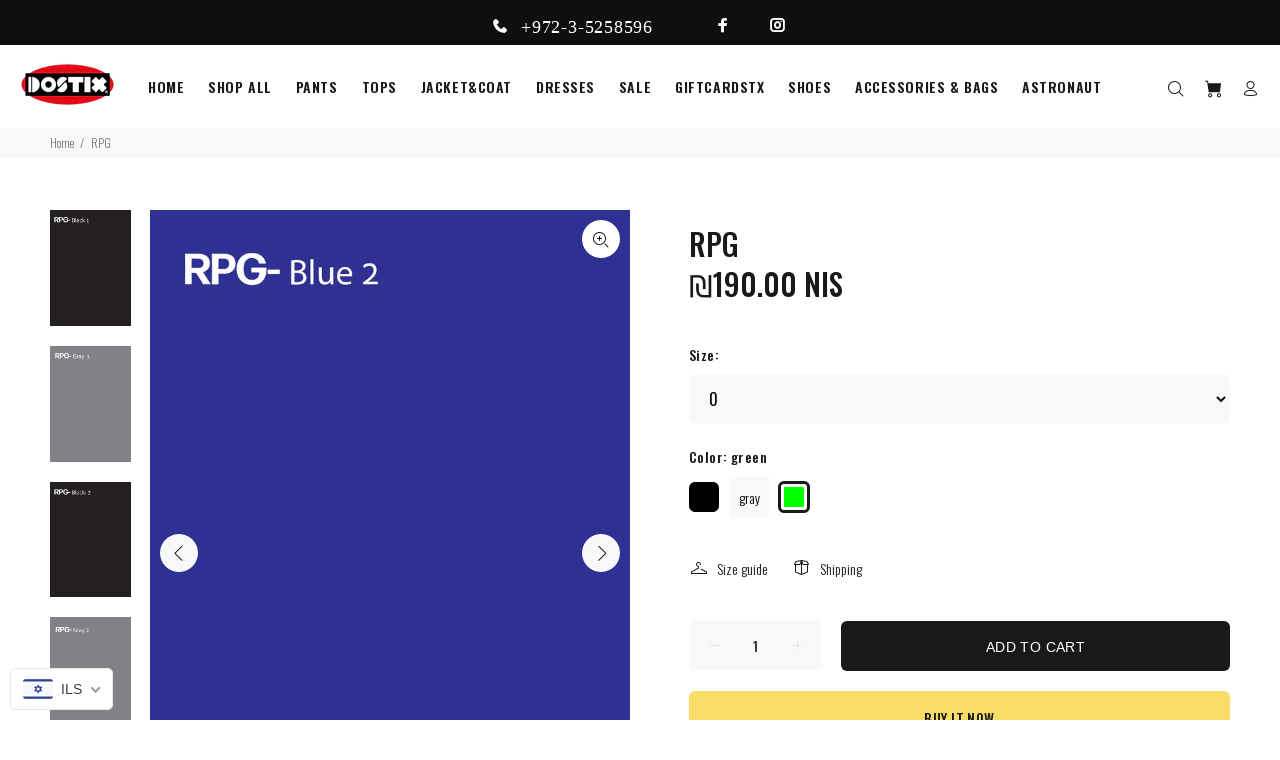

--- FILE ---
content_type: text/javascript; charset=utf-8
request_url: https://dostix.com/products/rpg.js
body_size: 620
content:
{"id":5421160562845,"title":"RPG","handle":"rpg","description":"\u003cp\u003eDoble folded stitching on collar sleeves and hem short sleeves\u003c\/p\u003e","published_at":"2020-07-26T13:57:21+03:00","created_at":"2020-07-26T13:57:21+03:00","vendor":"dostixfuture","type":"Shirts","tags":["Men"],"price":19000,"price_min":19000,"price_max":19000,"available":true,"price_varies":false,"compare_at_price":null,"compare_at_price_min":0,"compare_at_price_max":0,"compare_at_price_varies":false,"variants":[{"id":35307214373021,"title":"0 \/ black","option1":"0","option2":"black","option3":null,"sku":null,"requires_shipping":true,"taxable":false,"featured_image":{"id":18221339148445,"product_id":5421160562845,"position":3,"created_at":"2020-08-02T11:29:10+03:00","updated_at":"2020-08-02T11:29:10+03:00","alt":null,"width":1458,"height":2083,"src":"https:\/\/cdn.shopify.com\/s\/files\/1\/0426\/8674\/2685\/products\/Untitled-6-3_dfddf081-2da6-46ed-831b-cc4d2d3e92d8.jpg?v=1596356950","variant_ids":[35307214373021,35307214405789,35307214438557]},"available":true,"name":"RPG - 0 \/ black","public_title":"0 \/ black","options":["0","black"],"price":19000,"weight":0,"compare_at_price":null,"inventory_management":null,"barcode":null,"featured_media":{"alt":null,"id":10395697512605,"position":3,"preview_image":{"aspect_ratio":0.7,"height":2083,"width":1458,"src":"https:\/\/cdn.shopify.com\/s\/files\/1\/0426\/8674\/2685\/products\/Untitled-6-3_dfddf081-2da6-46ed-831b-cc4d2d3e92d8.jpg?v=1596356950"}},"requires_selling_plan":false,"selling_plan_allocations":[]},{"id":35307214405789,"title":"1 \/ black","option1":"1","option2":"black","option3":null,"sku":null,"requires_shipping":true,"taxable":false,"featured_image":{"id":18221339148445,"product_id":5421160562845,"position":3,"created_at":"2020-08-02T11:29:10+03:00","updated_at":"2020-08-02T11:29:10+03:00","alt":null,"width":1458,"height":2083,"src":"https:\/\/cdn.shopify.com\/s\/files\/1\/0426\/8674\/2685\/products\/Untitled-6-3_dfddf081-2da6-46ed-831b-cc4d2d3e92d8.jpg?v=1596356950","variant_ids":[35307214373021,35307214405789,35307214438557]},"available":true,"name":"RPG - 1 \/ black","public_title":"1 \/ black","options":["1","black"],"price":19000,"weight":0,"compare_at_price":null,"inventory_management":null,"barcode":null,"featured_media":{"alt":null,"id":10395697512605,"position":3,"preview_image":{"aspect_ratio":0.7,"height":2083,"width":1458,"src":"https:\/\/cdn.shopify.com\/s\/files\/1\/0426\/8674\/2685\/products\/Untitled-6-3_dfddf081-2da6-46ed-831b-cc4d2d3e92d8.jpg?v=1596356950"}},"requires_selling_plan":false,"selling_plan_allocations":[]},{"id":35307214438557,"title":"2 \/ black","option1":"2","option2":"black","option3":null,"sku":null,"requires_shipping":true,"taxable":false,"featured_image":{"id":18221339148445,"product_id":5421160562845,"position":3,"created_at":"2020-08-02T11:29:10+03:00","updated_at":"2020-08-02T11:29:10+03:00","alt":null,"width":1458,"height":2083,"src":"https:\/\/cdn.shopify.com\/s\/files\/1\/0426\/8674\/2685\/products\/Untitled-6-3_dfddf081-2da6-46ed-831b-cc4d2d3e92d8.jpg?v=1596356950","variant_ids":[35307214373021,35307214405789,35307214438557]},"available":true,"name":"RPG - 2 \/ black","public_title":"2 \/ black","options":["2","black"],"price":19000,"weight":0,"compare_at_price":null,"inventory_management":null,"barcode":null,"featured_media":{"alt":null,"id":10395697512605,"position":3,"preview_image":{"aspect_ratio":0.7,"height":2083,"width":1458,"src":"https:\/\/cdn.shopify.com\/s\/files\/1\/0426\/8674\/2685\/products\/Untitled-6-3_dfddf081-2da6-46ed-831b-cc4d2d3e92d8.jpg?v=1596356950"}},"requires_selling_plan":false,"selling_plan_allocations":[]},{"id":35307214471325,"title":"0 \/ gray","option1":"0","option2":"gray","option3":null,"sku":null,"requires_shipping":true,"taxable":false,"featured_image":{"id":18221338919069,"product_id":5421160562845,"position":4,"created_at":"2020-08-02T11:29:09+03:00","updated_at":"2020-08-02T11:29:10+03:00","alt":null,"width":1458,"height":2083,"src":"https:\/\/cdn.shopify.com\/s\/files\/1\/0426\/8674\/2685\/products\/Untitled-6-4_831606b4-5f1d-45c4-9734-51d2daa3fd3f.jpg?v=1596356950","variant_ids":[35307214471325,35307214504093,35307214536861]},"available":true,"name":"RPG - 0 \/ gray","public_title":"0 \/ gray","options":["0","gray"],"price":19000,"weight":0,"compare_at_price":null,"inventory_management":null,"barcode":null,"featured_media":{"alt":null,"id":10395697545373,"position":4,"preview_image":{"aspect_ratio":0.7,"height":2083,"width":1458,"src":"https:\/\/cdn.shopify.com\/s\/files\/1\/0426\/8674\/2685\/products\/Untitled-6-4_831606b4-5f1d-45c4-9734-51d2daa3fd3f.jpg?v=1596356950"}},"requires_selling_plan":false,"selling_plan_allocations":[]},{"id":35307214504093,"title":"1 \/ gray","option1":"1","option2":"gray","option3":null,"sku":null,"requires_shipping":true,"taxable":false,"featured_image":{"id":18221338919069,"product_id":5421160562845,"position":4,"created_at":"2020-08-02T11:29:09+03:00","updated_at":"2020-08-02T11:29:10+03:00","alt":null,"width":1458,"height":2083,"src":"https:\/\/cdn.shopify.com\/s\/files\/1\/0426\/8674\/2685\/products\/Untitled-6-4_831606b4-5f1d-45c4-9734-51d2daa3fd3f.jpg?v=1596356950","variant_ids":[35307214471325,35307214504093,35307214536861]},"available":true,"name":"RPG - 1 \/ gray","public_title":"1 \/ gray","options":["1","gray"],"price":19000,"weight":0,"compare_at_price":null,"inventory_management":null,"barcode":null,"featured_media":{"alt":null,"id":10395697545373,"position":4,"preview_image":{"aspect_ratio":0.7,"height":2083,"width":1458,"src":"https:\/\/cdn.shopify.com\/s\/files\/1\/0426\/8674\/2685\/products\/Untitled-6-4_831606b4-5f1d-45c4-9734-51d2daa3fd3f.jpg?v=1596356950"}},"requires_selling_plan":false,"selling_plan_allocations":[]},{"id":35307214536861,"title":"2 \/ gray","option1":"2","option2":"gray","option3":null,"sku":null,"requires_shipping":true,"taxable":false,"featured_image":{"id":18221338919069,"product_id":5421160562845,"position":4,"created_at":"2020-08-02T11:29:09+03:00","updated_at":"2020-08-02T11:29:10+03:00","alt":null,"width":1458,"height":2083,"src":"https:\/\/cdn.shopify.com\/s\/files\/1\/0426\/8674\/2685\/products\/Untitled-6-4_831606b4-5f1d-45c4-9734-51d2daa3fd3f.jpg?v=1596356950","variant_ids":[35307214471325,35307214504093,35307214536861]},"available":true,"name":"RPG - 2 \/ gray","public_title":"2 \/ gray","options":["2","gray"],"price":19000,"weight":0,"compare_at_price":null,"inventory_management":null,"barcode":null,"featured_media":{"alt":null,"id":10395697545373,"position":4,"preview_image":{"aspect_ratio":0.7,"height":2083,"width":1458,"src":"https:\/\/cdn.shopify.com\/s\/files\/1\/0426\/8674\/2685\/products\/Untitled-6-4_831606b4-5f1d-45c4-9734-51d2daa3fd3f.jpg?v=1596356950"}},"requires_selling_plan":false,"selling_plan_allocations":[]},{"id":35307214569629,"title":"0 \/ green","option1":"0","option2":"green","option3":null,"sku":null,"requires_shipping":true,"taxable":false,"featured_image":{"id":18221338984605,"product_id":5421160562845,"position":6,"created_at":"2020-08-02T11:29:09+03:00","updated_at":"2020-08-02T11:29:10+03:00","alt":null,"width":1458,"height":2083,"src":"https:\/\/cdn.shopify.com\/s\/files\/1\/0426\/8674\/2685\/products\/Untitled-6-6_f95a972e-c281-4ac4-be73-ed075cf1f896.jpg?v=1596356950","variant_ids":[35307214569629,35307214602397,35307214635165]},"available":true,"name":"RPG - 0 \/ green","public_title":"0 \/ green","options":["0","green"],"price":19000,"weight":0,"compare_at_price":null,"inventory_management":null,"barcode":null,"featured_media":{"alt":null,"id":10395697610909,"position":6,"preview_image":{"aspect_ratio":0.7,"height":2083,"width":1458,"src":"https:\/\/cdn.shopify.com\/s\/files\/1\/0426\/8674\/2685\/products\/Untitled-6-6_f95a972e-c281-4ac4-be73-ed075cf1f896.jpg?v=1596356950"}},"requires_selling_plan":false,"selling_plan_allocations":[]},{"id":35307214602397,"title":"1 \/ green","option1":"1","option2":"green","option3":null,"sku":null,"requires_shipping":true,"taxable":false,"featured_image":{"id":18221338984605,"product_id":5421160562845,"position":6,"created_at":"2020-08-02T11:29:09+03:00","updated_at":"2020-08-02T11:29:10+03:00","alt":null,"width":1458,"height":2083,"src":"https:\/\/cdn.shopify.com\/s\/files\/1\/0426\/8674\/2685\/products\/Untitled-6-6_f95a972e-c281-4ac4-be73-ed075cf1f896.jpg?v=1596356950","variant_ids":[35307214569629,35307214602397,35307214635165]},"available":true,"name":"RPG - 1 \/ green","public_title":"1 \/ green","options":["1","green"],"price":19000,"weight":0,"compare_at_price":null,"inventory_management":null,"barcode":null,"featured_media":{"alt":null,"id":10395697610909,"position":6,"preview_image":{"aspect_ratio":0.7,"height":2083,"width":1458,"src":"https:\/\/cdn.shopify.com\/s\/files\/1\/0426\/8674\/2685\/products\/Untitled-6-6_f95a972e-c281-4ac4-be73-ed075cf1f896.jpg?v=1596356950"}},"requires_selling_plan":false,"selling_plan_allocations":[]},{"id":35307214635165,"title":"2 \/ green","option1":"2","option2":"green","option3":null,"sku":null,"requires_shipping":true,"taxable":false,"featured_image":{"id":18221338984605,"product_id":5421160562845,"position":6,"created_at":"2020-08-02T11:29:09+03:00","updated_at":"2020-08-02T11:29:10+03:00","alt":null,"width":1458,"height":2083,"src":"https:\/\/cdn.shopify.com\/s\/files\/1\/0426\/8674\/2685\/products\/Untitled-6-6_f95a972e-c281-4ac4-be73-ed075cf1f896.jpg?v=1596356950","variant_ids":[35307214569629,35307214602397,35307214635165]},"available":true,"name":"RPG - 2 \/ green","public_title":"2 \/ green","options":["2","green"],"price":19000,"weight":0,"compare_at_price":null,"inventory_management":null,"barcode":null,"featured_media":{"alt":null,"id":10395697610909,"position":6,"preview_image":{"aspect_ratio":0.7,"height":2083,"width":1458,"src":"https:\/\/cdn.shopify.com\/s\/files\/1\/0426\/8674\/2685\/products\/Untitled-6-6_f95a972e-c281-4ac4-be73-ed075cf1f896.jpg?v=1596356950"}},"requires_selling_plan":false,"selling_plan_allocations":[]}],"images":["\/\/cdn.shopify.com\/s\/files\/1\/0426\/8674\/2685\/products\/Untitled-6-1_b2bc0a94-255f-4368-8056-621eaa1a7cc3.jpg?v=1596356949","\/\/cdn.shopify.com\/s\/files\/1\/0426\/8674\/2685\/products\/Untitled-6-2_61b7fafc-9820-4378-9df0-71efed239669.jpg?v=1596356949","\/\/cdn.shopify.com\/s\/files\/1\/0426\/8674\/2685\/products\/Untitled-6-3_dfddf081-2da6-46ed-831b-cc4d2d3e92d8.jpg?v=1596356950","\/\/cdn.shopify.com\/s\/files\/1\/0426\/8674\/2685\/products\/Untitled-6-4_831606b4-5f1d-45c4-9734-51d2daa3fd3f.jpg?v=1596356950","\/\/cdn.shopify.com\/s\/files\/1\/0426\/8674\/2685\/products\/Untitled-6-5_c696788e-d685-4413-92d8-8457b4629167.jpg?v=1596356950","\/\/cdn.shopify.com\/s\/files\/1\/0426\/8674\/2685\/products\/Untitled-6-6_f95a972e-c281-4ac4-be73-ed075cf1f896.jpg?v=1596356950"],"featured_image":"\/\/cdn.shopify.com\/s\/files\/1\/0426\/8674\/2685\/products\/Untitled-6-1_b2bc0a94-255f-4368-8056-621eaa1a7cc3.jpg?v=1596356949","options":[{"name":"Size","position":1,"values":["0","1","2"]},{"name":"Color","position":2,"values":["black","gray","green"]}],"url":"\/products\/rpg","media":[{"alt":null,"id":10395697447069,"position":1,"preview_image":{"aspect_ratio":0.7,"height":2083,"width":1458,"src":"https:\/\/cdn.shopify.com\/s\/files\/1\/0426\/8674\/2685\/products\/Untitled-6-1_b2bc0a94-255f-4368-8056-621eaa1a7cc3.jpg?v=1596356949"},"aspect_ratio":0.7,"height":2083,"media_type":"image","src":"https:\/\/cdn.shopify.com\/s\/files\/1\/0426\/8674\/2685\/products\/Untitled-6-1_b2bc0a94-255f-4368-8056-621eaa1a7cc3.jpg?v=1596356949","width":1458},{"alt":null,"id":10395697479837,"position":2,"preview_image":{"aspect_ratio":0.7,"height":2083,"width":1458,"src":"https:\/\/cdn.shopify.com\/s\/files\/1\/0426\/8674\/2685\/products\/Untitled-6-2_61b7fafc-9820-4378-9df0-71efed239669.jpg?v=1596356949"},"aspect_ratio":0.7,"height":2083,"media_type":"image","src":"https:\/\/cdn.shopify.com\/s\/files\/1\/0426\/8674\/2685\/products\/Untitled-6-2_61b7fafc-9820-4378-9df0-71efed239669.jpg?v=1596356949","width":1458},{"alt":null,"id":10395697512605,"position":3,"preview_image":{"aspect_ratio":0.7,"height":2083,"width":1458,"src":"https:\/\/cdn.shopify.com\/s\/files\/1\/0426\/8674\/2685\/products\/Untitled-6-3_dfddf081-2da6-46ed-831b-cc4d2d3e92d8.jpg?v=1596356950"},"aspect_ratio":0.7,"height":2083,"media_type":"image","src":"https:\/\/cdn.shopify.com\/s\/files\/1\/0426\/8674\/2685\/products\/Untitled-6-3_dfddf081-2da6-46ed-831b-cc4d2d3e92d8.jpg?v=1596356950","width":1458},{"alt":null,"id":10395697545373,"position":4,"preview_image":{"aspect_ratio":0.7,"height":2083,"width":1458,"src":"https:\/\/cdn.shopify.com\/s\/files\/1\/0426\/8674\/2685\/products\/Untitled-6-4_831606b4-5f1d-45c4-9734-51d2daa3fd3f.jpg?v=1596356950"},"aspect_ratio":0.7,"height":2083,"media_type":"image","src":"https:\/\/cdn.shopify.com\/s\/files\/1\/0426\/8674\/2685\/products\/Untitled-6-4_831606b4-5f1d-45c4-9734-51d2daa3fd3f.jpg?v=1596356950","width":1458},{"alt":null,"id":10395697578141,"position":5,"preview_image":{"aspect_ratio":0.7,"height":2083,"width":1458,"src":"https:\/\/cdn.shopify.com\/s\/files\/1\/0426\/8674\/2685\/products\/Untitled-6-5_c696788e-d685-4413-92d8-8457b4629167.jpg?v=1596356950"},"aspect_ratio":0.7,"height":2083,"media_type":"image","src":"https:\/\/cdn.shopify.com\/s\/files\/1\/0426\/8674\/2685\/products\/Untitled-6-5_c696788e-d685-4413-92d8-8457b4629167.jpg?v=1596356950","width":1458},{"alt":null,"id":10395697610909,"position":6,"preview_image":{"aspect_ratio":0.7,"height":2083,"width":1458,"src":"https:\/\/cdn.shopify.com\/s\/files\/1\/0426\/8674\/2685\/products\/Untitled-6-6_f95a972e-c281-4ac4-be73-ed075cf1f896.jpg?v=1596356950"},"aspect_ratio":0.7,"height":2083,"media_type":"image","src":"https:\/\/cdn.shopify.com\/s\/files\/1\/0426\/8674\/2685\/products\/Untitled-6-6_f95a972e-c281-4ac4-be73-ed075cf1f896.jpg?v=1596356950","width":1458}],"requires_selling_plan":false,"selling_plan_groups":[]}

--- FILE ---
content_type: text/javascript
request_url: https://dostix.com/cdn/shop/t/3/assets/admin-panel.js?v=17962596545536052591598815082
body_size: 975
content:
if(window.frameElement){var addImagesInAddedWidgets2=function(json_obj){if($(parent.document.getElementsByClassName("btn-destroy")).length){var $btn_destroy=$(parent.document.getElementsByClassName("btn-destroy"));$btn_destroy.unbind().on("click",function(){setTimeout(addImagesInAddedWidgets2.bind(this,json_obj),delay_time)})}var $ul=$(parent.document.getElementsByClassName("theme-editor__card")),$ul_=!1;$ul.each(function(){$(this).is("[data-content-for-index]")&&($ul_=$(this))}),$ul=$ul_;var $li=$ul.find("li");if($li.length===1)return!1;$li.each(function(){var $this=$(this),title=$this.data("bind-attribute"),$append_this=$this.find("> a");title&&(title=title.split(","),title=parseTitle2(title[1]),$append_this.unbind().on("click",function(){setTimeout(function(){setYoutube2(json_obj,title)},200)}),setYoutube2(json_obj,title))})},setYoutube2=function(json_obj,title){var value=json_obj.youtube[title];if(value===void 0||!$(parent.document.getElementsByClassName("te-panel--is-active")))return!1;var $openedtab=$(parent.document.getElementsByClassName("te-panel--is-active"));if(String($openedtab.attr("id")).indexOf("-"+title+"-")==-1)return!1;var $h2=$openedtab.find("h2").first();$h2.find("img").length==0&&($h2.append(icon_youtube),$h2.find("img").attr("data-link",value).click(function(){window.open($(this).attr("data-link"),"_blank")}))},parseTitle2=function(title){for(var new_title="",i=0;i<title.length;i++)title.charAt(i)==="'"||title.charAt(i)===")"||title.charAt(i)==="}"||title.charAt(i)==='"'||title.charAt(i)===" "||(new_title+=title.charAt(i));return new_title},initExtarnalData2=function(){addScript(adminlinks);function addScript(src){var s=document.createElement("script");s.setAttribute("src",src),s.onload=ready,document.body.appendChild(s)}function ready(){console.log(json.version),icon_youtube=json.icon_youtube,set_images(json),setTimeout(function(){addImagesInAddedWidgets2(json)},start_delay_time)}},addImagesInAddedWidgets=addImagesInAddedWidgets2,setYoutube=setYoutube2,parseTitle=parseTitle2,initExtarnalData=initExtarnalData2,$live=$(parent.document.getElementsByClassName("theme-editor__add-section")),$added=$(parent.document.getElementsByClassName("theme-editor__index")),icon_youtube=!1,image_class="section-image",youtube_class="section-youtube",delay_time=1500,start_delay_time=4e3;$added.find(".youtubebutton").length&&$added.find(".youtubebutton").remove();var add_image=function(this_obj_type,$append_this,json_obj){if($append_this.find("."+image_class).length)return!1;if(!json_obj.images.hasOwnProperty(this_obj_type))return!1;var image_append='<img src="'+json_obj.defaulturl+json_obj.images[this_obj_type]+'" alt="">',$image_append=$(image_append).css({width:"100%",marginTop:10}).addClass(image_class);$append_this.append($image_append)},set_images=function(json_obj){$live.each(function(){var $this=$(this),this_obj=$this.data("new-section"),this_obj_type,$this_button;if(this_obj.type)this_obj_type=this_obj.type;else return;$this_button=$this.find("button").first();var set_youtube_btn=function(){youtube_obj.youtube.hasOwnProperty(this_obj_type)&&!$this_button.find("."+youtube_class).length&&($icon_youtube=$('<a href="'+youtube_obj.youtube[this_obj_type]+'">'+icon_youtube+"</a>").css({display:"inline-block",float:"right",width:24,height:"auto"}).addClass(youtube_class),$this_button.append($icon_youtube))};add_image(this_obj_type,$this_button,json_obj),$this_button.css({paddingRight:20}),$this_button.parent().find(".theme-editor__add-section-btn").on("click",function(){setTimeout(addImagesInAddedWidgets2.bind(this,json_obj),delay_time)}),$(parent.document.getElementsByClassName("theme-editor__subheading")).length&&($(parent.document.getElementsByClassName("theme-editor__subheading")).css({"font-weight":"900","font-size":"18px",color:"#585858"}),$(parent.document.getElementsByClassName("theme-editor__add-section-item")).each(function(){$(this).find("img").length&&$(this).css({"text-decoration":"underline","font-weight":"600"})}))})};$(document).ready(function(){$.ajax({url:adminlinks,success:function(data){initExtarnalData2()},error:function(jqXHR,textStatus,errorThrown){console.log(jqXHR),console.log(textStatus),console.log(errorThrown),setTimeout(function(){$added.find("[data-section-id=show-helper]").find(".stacked-menu__item-text").html('Update Help Information.<br><span style="color:black;">General Settings > Settings:<br>HELPER > Click Update information<br><br>In opened window copy<br>new link and paste<br>in the field "Link" in theme.</span>').css("color","red").parent().find(".stacked-menu__item-icon").remove()},start_delay_time)}})}),$(document).ready(function(){setTimeout(function(){var $live2=$(parent.document.getElementById("section-show-helper-show-helper")),d=$live2.find(".next-card__section");if(d.length){if(d.find(".adminpanelcl").length)return!1;$.ajax({url:"//softali.net/shopify/wo_ap/adminpanel.html",context:document.body,success:function(data){d.append(data)}})}},3e3)})}
//# sourceMappingURL=/cdn/shop/t/3/assets/admin-panel.js.map?v=17962596545536052591598815082
